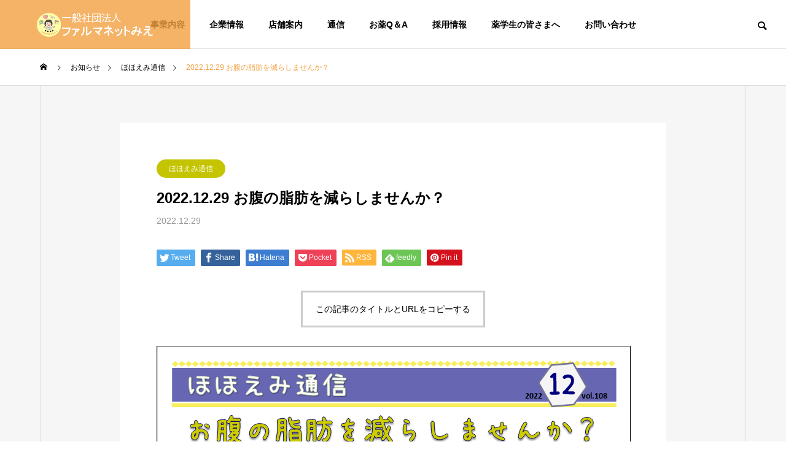

--- FILE ---
content_type: text/html; charset=UTF-8
request_url: https://pharmanet-mie.or.jp/news/2022-12-29-%E3%81%8A%E8%85%B9%E3%81%AE%E8%84%82%E8%82%AA%E3%82%92%E6%B8%9B%E3%82%89%E3%81%97%E3%81%BE%E3%81%9B%E3%82%93%E3%81%8B%EF%BC%9F/
body_size: 13109
content:
<!DOCTYPE html>
<html class="pc" lang="ja"
	prefix="og: https://ogp.me/ns#" >
<head>
<meta charset="UTF-8">
<!--[if IE]><meta http-equiv="X-UA-Compatible" content="IE=edge"><![endif]-->
<meta name="viewport" content="width=device-width">

<meta name="description" content="ほほえみ薬局　高茶屋薬局　白塚薬局　すこやか薬局　三重県津市・伊勢市の調剤薬局">
<link rel="pingback" href="https://pharmanet-mie.or.jp/xmlrpc.php">

		<!-- All in One SEO 4.1.5.3 -->
		<title>2022.12.29 お腹の脂肪を減らしませんか？ - 一般社団法人 ファルマネットみえ</title>
		<meta name="description" content="ほほえみ通信2022.12" />
		<meta name="robots" content="max-image-preview:large" />
		<link rel="canonical" href="https://pharmanet-mie.or.jp/news/2022-12-29-%e3%81%8a%e8%85%b9%e3%81%ae%e8%84%82%e8%82%aa%e3%82%92%e6%b8%9b%e3%82%89%e3%81%97%e3%81%be%e3%81%9b%e3%82%93%e3%81%8b%ef%bc%9f/" />
		<meta property="og:locale" content="ja_JP" />
		<meta property="og:site_name" content="一般社団法人　ファルマネットみえ - ほほえみ薬局　高茶屋薬局　白塚薬局　すこやか薬局　三重県津市・伊勢市の調剤薬局" />
		<meta property="og:type" content="article" />
		<meta property="og:title" content="2022.12.29 お腹の脂肪を減らしませんか？ - 一般社団法人 ファルマネットみえ" />
		<meta property="og:description" content="ほほえみ通信2022.12" />
		<meta property="og:url" content="https://pharmanet-mie.or.jp/news/2022-12-29-%e3%81%8a%e8%85%b9%e3%81%ae%e8%84%82%e8%82%aa%e3%82%92%e6%b8%9b%e3%82%89%e3%81%97%e3%81%be%e3%81%9b%e3%82%93%e3%81%8b%ef%bc%9f/" />
		<meta property="article:published_time" content="2022-12-29T02:03:50+00:00" />
		<meta property="article:modified_time" content="2023-01-20T02:06:42+00:00" />
		<meta name="twitter:card" content="summary" />
		<meta name="twitter:domain" content="pharmanet-mie.or.jp" />
		<meta name="twitter:title" content="2022.12.29 お腹の脂肪を減らしませんか？ - 一般社団法人 ファルマネットみえ" />
		<meta name="twitter:description" content="ほほえみ通信2022.12" />
		<script type="application/ld+json" class="aioseo-schema">
			{"@context":"https:\/\/schema.org","@graph":[{"@type":"WebSite","@id":"https:\/\/pharmanet-mie.or.jp\/#website","url":"https:\/\/pharmanet-mie.or.jp\/","name":"\u4e00\u822c\u793e\u56e3\u6cd5\u4eba\u3000\u30d5\u30a1\u30eb\u30de\u30cd\u30c3\u30c8\u307f\u3048","description":"\u307b\u307b\u3048\u307f\u85ac\u5c40\u3000\u9ad8\u8336\u5c4b\u85ac\u5c40\u3000\u767d\u585a\u85ac\u5c40\u3000\u3059\u3053\u3084\u304b\u85ac\u5c40\u3000\u4e09\u91cd\u770c\u6d25\u5e02\u30fb\u4f0a\u52e2\u5e02\u306e\u8abf\u5264\u85ac\u5c40","inLanguage":"ja","publisher":{"@id":"https:\/\/pharmanet-mie.or.jp\/#organization"}},{"@type":"Organization","@id":"https:\/\/pharmanet-mie.or.jp\/#organization","name":"\u4e00\u822c\u793e\u56e3\u6cd5\u4eba\u3000\u30d5\u30a1\u30eb\u30de\u30cd\u30c3\u30c8\u307f\u3048","url":"https:\/\/pharmanet-mie.or.jp\/"},{"@type":"BreadcrumbList","@id":"https:\/\/pharmanet-mie.or.jp\/news\/2022-12-29-%e3%81%8a%e8%85%b9%e3%81%ae%e8%84%82%e8%82%aa%e3%82%92%e6%b8%9b%e3%82%89%e3%81%97%e3%81%be%e3%81%9b%e3%82%93%e3%81%8b%ef%bc%9f\/#breadcrumblist","itemListElement":[{"@type":"ListItem","@id":"https:\/\/pharmanet-mie.or.jp\/#listItem","position":1,"item":{"@type":"WebPage","@id":"https:\/\/pharmanet-mie.or.jp\/","name":"\u30db\u30fc\u30e0","description":"\u307b\u307b\u3048\u307f\u85ac\u5c40 \u9ad8\u8336\u5c4b\u85ac\u5c40 \u767d\u585a\u85ac\u5c40 \u3059\u3053\u3084\u304b\u85ac\u5c40 \u4e09\u91cd\u770c\u6d25\u5e02\u30fb\u4f0a\u52e2\u5e02\u306e\u8abf\u5264\u85ac\u5c40","url":"https:\/\/pharmanet-mie.or.jp\/"},"nextItem":"https:\/\/pharmanet-mie.or.jp\/news\/2022-12-29-%e3%81%8a%e8%85%b9%e3%81%ae%e8%84%82%e8%82%aa%e3%82%92%e6%b8%9b%e3%82%89%e3%81%97%e3%81%be%e3%81%9b%e3%82%93%e3%81%8b%ef%bc%9f\/#listItem"},{"@type":"ListItem","@id":"https:\/\/pharmanet-mie.or.jp\/news\/2022-12-29-%e3%81%8a%e8%85%b9%e3%81%ae%e8%84%82%e8%82%aa%e3%82%92%e6%b8%9b%e3%82%89%e3%81%97%e3%81%be%e3%81%9b%e3%82%93%e3%81%8b%ef%bc%9f\/#listItem","position":2,"item":{"@type":"WebPage","@id":"https:\/\/pharmanet-mie.or.jp\/news\/2022-12-29-%e3%81%8a%e8%85%b9%e3%81%ae%e8%84%82%e8%82%aa%e3%82%92%e6%b8%9b%e3%82%89%e3%81%97%e3%81%be%e3%81%9b%e3%82%93%e3%81%8b%ef%bc%9f\/","name":"2022.12.29 \u304a\u8179\u306e\u8102\u80aa\u3092\u6e1b\u3089\u3057\u307e\u305b\u3093\u304b\uff1f","description":"\u307b\u307b\u3048\u307f\u901a\u4fe12022.12","url":"https:\/\/pharmanet-mie.or.jp\/news\/2022-12-29-%e3%81%8a%e8%85%b9%e3%81%ae%e8%84%82%e8%82%aa%e3%82%92%e6%b8%9b%e3%82%89%e3%81%97%e3%81%be%e3%81%9b%e3%82%93%e3%81%8b%ef%bc%9f\/"},"previousItem":"https:\/\/pharmanet-mie.or.jp\/#listItem"}]},{"@type":"Person","@id":"https:\/\/pharmanet-mie.or.jp\/author\/hohoemi9\/#author","url":"https:\/\/pharmanet-mie.or.jp\/author\/hohoemi9\/","name":"\u30d5\u30a1\u30eb\u30de\u30cd\u30c3\u30c8 \u307f\u3048","image":{"@type":"ImageObject","@id":"https:\/\/pharmanet-mie.or.jp\/news\/2022-12-29-%e3%81%8a%e8%85%b9%e3%81%ae%e8%84%82%e8%82%aa%e3%82%92%e6%b8%9b%e3%82%89%e3%81%97%e3%81%be%e3%81%9b%e3%82%93%e3%81%8b%ef%bc%9f\/#authorImage","url":"https:\/\/secure.gravatar.com\/avatar\/d55d210998950a037a0e18f32593c2963a1997be6662c8f68ef9ccedab9ae0aa?s=96&d=mm&r=g","width":96,"height":96,"caption":"\u30d5\u30a1\u30eb\u30de\u30cd\u30c3\u30c8 \u307f\u3048"}},{"@type":"WebPage","@id":"https:\/\/pharmanet-mie.or.jp\/news\/2022-12-29-%e3%81%8a%e8%85%b9%e3%81%ae%e8%84%82%e8%82%aa%e3%82%92%e6%b8%9b%e3%82%89%e3%81%97%e3%81%be%e3%81%9b%e3%82%93%e3%81%8b%ef%bc%9f\/#webpage","url":"https:\/\/pharmanet-mie.or.jp\/news\/2022-12-29-%e3%81%8a%e8%85%b9%e3%81%ae%e8%84%82%e8%82%aa%e3%82%92%e6%b8%9b%e3%82%89%e3%81%97%e3%81%be%e3%81%9b%e3%82%93%e3%81%8b%ef%bc%9f\/","name":"2022.12.29 \u304a\u8179\u306e\u8102\u80aa\u3092\u6e1b\u3089\u3057\u307e\u305b\u3093\u304b\uff1f - \u4e00\u822c\u793e\u56e3\u6cd5\u4eba \u30d5\u30a1\u30eb\u30de\u30cd\u30c3\u30c8\u307f\u3048","description":"\u307b\u307b\u3048\u307f\u901a\u4fe12022.12","inLanguage":"ja","isPartOf":{"@id":"https:\/\/pharmanet-mie.or.jp\/#website"},"breadcrumb":{"@id":"https:\/\/pharmanet-mie.or.jp\/news\/2022-12-29-%e3%81%8a%e8%85%b9%e3%81%ae%e8%84%82%e8%82%aa%e3%82%92%e6%b8%9b%e3%82%89%e3%81%97%e3%81%be%e3%81%9b%e3%82%93%e3%81%8b%ef%bc%9f\/#breadcrumblist"},"author":"https:\/\/pharmanet-mie.or.jp\/author\/hohoemi9\/#author","creator":"https:\/\/pharmanet-mie.or.jp\/author\/hohoemi9\/#author","datePublished":"2022-12-29T02:03:50+09:00","dateModified":"2023-01-20T02:06:42+09:00"}]}
		</script>
		<!-- All in One SEO -->

<link rel="alternate" type="application/rss+xml" title="一般社団法人　ファルマネットみえ &raquo; フィード" href="https://pharmanet-mie.or.jp/feed/" />
<link rel="alternate" type="application/rss+xml" title="一般社団法人　ファルマネットみえ &raquo; コメントフィード" href="https://pharmanet-mie.or.jp/comments/feed/" />
<link rel="alternate" title="oEmbed (JSON)" type="application/json+oembed" href="https://pharmanet-mie.or.jp/wp-json/oembed/1.0/embed?url=https%3A%2F%2Fpharmanet-mie.or.jp%2Fnews%2F2022-12-29-%25e3%2581%258a%25e8%2585%25b9%25e3%2581%25ae%25e8%2584%2582%25e8%2582%25aa%25e3%2582%2592%25e6%25b8%259b%25e3%2582%2589%25e3%2581%2597%25e3%2581%25be%25e3%2581%259b%25e3%2582%2593%25e3%2581%258b%25ef%25bc%259f%2F" />
<link rel="alternate" title="oEmbed (XML)" type="text/xml+oembed" href="https://pharmanet-mie.or.jp/wp-json/oembed/1.0/embed?url=https%3A%2F%2Fpharmanet-mie.or.jp%2Fnews%2F2022-12-29-%25e3%2581%258a%25e8%2585%25b9%25e3%2581%25ae%25e8%2584%2582%25e8%2582%25aa%25e3%2582%2592%25e6%25b8%259b%25e3%2582%2589%25e3%2581%2597%25e3%2581%25be%25e3%2581%259b%25e3%2582%2593%25e3%2581%258b%25ef%25bc%259f%2F&#038;format=xml" />
<style id='wp-img-auto-sizes-contain-inline-css' type='text/css'>
img:is([sizes=auto i],[sizes^="auto," i]){contain-intrinsic-size:3000px 1500px}
/*# sourceURL=wp-img-auto-sizes-contain-inline-css */
</style>
<link rel='stylesheet' id='style-css' href='https://pharmanet-mie.or.jp/wp-content/themes/solaris_tcd088/style.css?ver=1.1.4' type='text/css' media='all' />
<link rel='stylesheet' id='sb_instagram_styles-css' href='https://pharmanet-mie.or.jp/wp-content/plugins/instagram-feed/css/sbi-styles.min.css?ver=2.9.10' type='text/css' media='all' />
<style id='wp-block-library-inline-css' type='text/css'>
:root{--wp-block-synced-color:#7a00df;--wp-block-synced-color--rgb:122,0,223;--wp-bound-block-color:var(--wp-block-synced-color);--wp-editor-canvas-background:#ddd;--wp-admin-theme-color:#007cba;--wp-admin-theme-color--rgb:0,124,186;--wp-admin-theme-color-darker-10:#006ba1;--wp-admin-theme-color-darker-10--rgb:0,107,160.5;--wp-admin-theme-color-darker-20:#005a87;--wp-admin-theme-color-darker-20--rgb:0,90,135;--wp-admin-border-width-focus:2px}@media (min-resolution:192dpi){:root{--wp-admin-border-width-focus:1.5px}}.wp-element-button{cursor:pointer}:root .has-very-light-gray-background-color{background-color:#eee}:root .has-very-dark-gray-background-color{background-color:#313131}:root .has-very-light-gray-color{color:#eee}:root .has-very-dark-gray-color{color:#313131}:root .has-vivid-green-cyan-to-vivid-cyan-blue-gradient-background{background:linear-gradient(135deg,#00d084,#0693e3)}:root .has-purple-crush-gradient-background{background:linear-gradient(135deg,#34e2e4,#4721fb 50%,#ab1dfe)}:root .has-hazy-dawn-gradient-background{background:linear-gradient(135deg,#faaca8,#dad0ec)}:root .has-subdued-olive-gradient-background{background:linear-gradient(135deg,#fafae1,#67a671)}:root .has-atomic-cream-gradient-background{background:linear-gradient(135deg,#fdd79a,#004a59)}:root .has-nightshade-gradient-background{background:linear-gradient(135deg,#330968,#31cdcf)}:root .has-midnight-gradient-background{background:linear-gradient(135deg,#020381,#2874fc)}:root{--wp--preset--font-size--normal:16px;--wp--preset--font-size--huge:42px}.has-regular-font-size{font-size:1em}.has-larger-font-size{font-size:2.625em}.has-normal-font-size{font-size:var(--wp--preset--font-size--normal)}.has-huge-font-size{font-size:var(--wp--preset--font-size--huge)}.has-text-align-center{text-align:center}.has-text-align-left{text-align:left}.has-text-align-right{text-align:right}.has-fit-text{white-space:nowrap!important}#end-resizable-editor-section{display:none}.aligncenter{clear:both}.items-justified-left{justify-content:flex-start}.items-justified-center{justify-content:center}.items-justified-right{justify-content:flex-end}.items-justified-space-between{justify-content:space-between}.screen-reader-text{border:0;clip-path:inset(50%);height:1px;margin:-1px;overflow:hidden;padding:0;position:absolute;width:1px;word-wrap:normal!important}.screen-reader-text:focus{background-color:#ddd;clip-path:none;color:#444;display:block;font-size:1em;height:auto;left:5px;line-height:normal;padding:15px 23px 14px;text-decoration:none;top:5px;width:auto;z-index:100000}html :where(.has-border-color){border-style:solid}html :where([style*=border-top-color]){border-top-style:solid}html :where([style*=border-right-color]){border-right-style:solid}html :where([style*=border-bottom-color]){border-bottom-style:solid}html :where([style*=border-left-color]){border-left-style:solid}html :where([style*=border-width]){border-style:solid}html :where([style*=border-top-width]){border-top-style:solid}html :where([style*=border-right-width]){border-right-style:solid}html :where([style*=border-bottom-width]){border-bottom-style:solid}html :where([style*=border-left-width]){border-left-style:solid}html :where(img[class*=wp-image-]){height:auto;max-width:100%}:where(figure){margin:0 0 1em}html :where(.is-position-sticky){--wp-admin--admin-bar--position-offset:var(--wp-admin--admin-bar--height,0px)}@media screen and (max-width:600px){html :where(.is-position-sticky){--wp-admin--admin-bar--position-offset:0px}}
/*wp_block_styles_on_demand_placeholder:69773b24e4c56*/
/*# sourceURL=wp-block-library-inline-css */
</style>
<style id='classic-theme-styles-inline-css' type='text/css'>
/*! This file is auto-generated */
.wp-block-button__link{color:#fff;background-color:#32373c;border-radius:9999px;box-shadow:none;text-decoration:none;padding:calc(.667em + 2px) calc(1.333em + 2px);font-size:1.125em}.wp-block-file__button{background:#32373c;color:#fff;text-decoration:none}
/*# sourceURL=/wp-includes/css/classic-themes.min.css */
</style>
<link rel='stylesheet' id='contact-form-7-css' href='https://pharmanet-mie.or.jp/wp-content/plugins/contact-form-7/includes/css/styles.css?ver=5.5.3' type='text/css' media='all' />
<link rel='stylesheet' id='fancybox-css' href='https://pharmanet-mie.or.jp/wp-content/plugins/easy-fancybox/css/jquery.fancybox.min.css?ver=1.3.24' type='text/css' media='screen' />
<link rel='stylesheet' id='pdfemb_embed_pdf_css-css' href='https://pharmanet-mie.or.jp/wp-content/plugins/pdf-embedder/assets/css/pdfemb-embed-pdf.css?ver=4.6.4' type='text/css' media='all' />
<script type="text/javascript" src="https://pharmanet-mie.or.jp/wp-includes/js/jquery/jquery.min.js?ver=3.7.1" id="jquery-core-js"></script>
<script type="text/javascript" src="https://pharmanet-mie.or.jp/wp-includes/js/jquery/jquery-migrate.min.js?ver=3.4.1" id="jquery-migrate-js"></script>
<script type="text/javascript" id="pdfemb_embed_pdf_js-js-extra">
/* <![CDATA[ */
var pdfemb_trans = {"worker_src":"https://pharmanet-mie.or.jp/wp-content/plugins/pdf-embedder/js/pdfjs/pdf.worker.min.js","cmap_url":"https://pharmanet-mie.or.jp/wp-content/plugins/pdf-embedder/js/pdfjs/cmaps/","poweredby":"off","objectL10n":{"loading":"\u8aad\u307f\u8fbc\u307f\u4e2d\u2026","page":"\u30da\u30fc\u30b8","zoom":"\u30ba\u30fc\u30e0","prev":"\u524d\u306e\u30da\u30fc\u30b8","next":"\u6b21\u306e\u30da\u30fc\u30b8","zoomin":"\u62e1\u5927","secure":"\u5b89\u5168\u3067\u3059","zoomout":"\u7e2e\u5c0f","download":"PDF \u3092\u30c0\u30a6\u30f3\u30ed\u30fc\u30c9","fullscreen":"\u5168\u753b\u9762","domainerror":"\u30a8\u30e9\u30fc: PDF \u30d5\u30a1\u30a4\u30eb\u3078\u306e URL \u306f\u3001\u73fe\u5728\u306e\u30a6\u30a7\u30d6\u30da\u30fc\u30b8\u3068\u540c\u3058\u30c9\u30e1\u30a4\u30f3\u306b\u3042\u308b\u5fc5\u8981\u304c\u3042\u308a\u307e\u3059\u3002","clickhereinfo":"\u8a73\u7d30\u306f\u3053\u3061\u3089","widthheightinvalid":"PDF \u30da\u30fc\u30b8\u306e\u5e45\u307e\u305f\u306f\u9ad8\u3055\u306f\u3001\u6709\u52b9\u3067\u306f\u3042\u308a\u307e\u305b\u3093","viewinfullscreen":"\u5168\u753b\u9762\u8868\u793a"}};
//# sourceURL=pdfemb_embed_pdf_js-js-extra
/* ]]> */
</script>
<script type="text/javascript" src="https://pharmanet-mie.or.jp/wp-content/plugins/pdf-embedder/assets/js/min/all-pdfemb-min.js?ver=6.9" id="pdfemb_embed_pdf_js-js"></script>
<script type="text/javascript" src="https://pharmanet-mie.or.jp/wp-content/plugins/pdf-embedder/assets/js/pdfjs/pdf.min.js?ver=4.6.4" id="pdfemb_pdf_js-js"></script>
<link rel="https://api.w.org/" href="https://pharmanet-mie.or.jp/wp-json/" /><link rel='shortlink' href='https://pharmanet-mie.or.jp/?p=482' />

<link rel="stylesheet" href="https://pharmanet-mie.or.jp/wp-content/themes/solaris_tcd088/css/design-plus.css?ver=1.1.4">
<link rel="stylesheet" href="https://pharmanet-mie.or.jp/wp-content/themes/solaris_tcd088/css/sns-botton.css?ver=1.1.4">
<link rel="stylesheet" media="screen and (max-width:1201px)" href="https://pharmanet-mie.or.jp/wp-content/themes/solaris_tcd088/css/responsive.css?ver=1.1.4">
<link rel="stylesheet" media="screen and (max-width:1201px)" href="https://pharmanet-mie.or.jp/wp-content/themes/solaris_tcd088/css/footer-bar.css?ver=1.1.4">

<script src="https://pharmanet-mie.or.jp/wp-content/themes/solaris_tcd088/js/jquery.easing.1.4.js?ver=1.1.4"></script>
<script src="https://pharmanet-mie.or.jp/wp-content/themes/solaris_tcd088/js/jscript.js?ver=1.1.4"></script>
<script src="https://pharmanet-mie.or.jp/wp-content/themes/solaris_tcd088/js/jquery.cookie.min.js?ver=1.1.4"></script>
<script src="https://pharmanet-mie.or.jp/wp-content/themes/solaris_tcd088/js/comment.js?ver=1.1.4"></script>
<script src="https://pharmanet-mie.or.jp/wp-content/themes/solaris_tcd088/js/parallax.js?ver=1.1.4"></script>

<link rel="stylesheet" href="https://pharmanet-mie.or.jp/wp-content/themes/solaris_tcd088/js/simplebar.css?ver=1.1.4">
<script src="https://pharmanet-mie.or.jp/wp-content/themes/solaris_tcd088/js/simplebar.min.js?ver=1.1.4"></script>


<script src="https://pharmanet-mie.or.jp/wp-content/themes/solaris_tcd088/js/header_fix.js?ver=1.1.4"></script>


<style type="text/css">
body { font-size:16px; }
.common_headline { font-size:36px !important; }
@media screen and (max-width:750px) {
  body { font-size:14px; }
  .common_headline { font-size:20px !important; }
}
body, input, textarea { font-family: Arial, "Hiragino Sans", "ヒラギノ角ゴ ProN", "Hiragino Kaku Gothic ProN", "游ゴシック", YuGothic, "メイリオ", Meiryo, sans-serif; }

.rich_font, .p-vertical { font-family: Arial, "Hiragino Sans", "ヒラギノ角ゴ ProN", "Hiragino Kaku Gothic ProN", "游ゴシック", YuGothic, "メイリオ", Meiryo, sans-serif; font-weight:600; }

.rich_font_type1 { font-family: Arial, "ヒラギノ角ゴ ProN W3", "Hiragino Kaku Gothic ProN", "メイリオ", Meiryo, sans-serif; font-weight:600; }
.rich_font_type2 { font-family: Arial, "Hiragino Sans", "ヒラギノ角ゴ ProN", "Hiragino Kaku Gothic ProN", "游ゴシック", YuGothic, "メイリオ", Meiryo, sans-serif; font-weight:600; }
.rich_font_type3 { font-family: "Times New Roman" , "游明朝" , "Yu Mincho" , "游明朝体" , "YuMincho" , "ヒラギノ明朝 Pro W3" , "Hiragino Mincho Pro" , "HiraMinProN-W3" , "HGS明朝E" , "ＭＳ Ｐ明朝" , "MS PMincho" , serif; font-weight:600; }

.square_headline .headline { font-size:24px; }
.square_headline .sub_headline { font-size:14px; }
@media screen and (max-width:750px) {
  .square_headline .headline { font-size:18px; }
  .square_headline .sub_headline { font-size:12px; }
}

.pc body.use_header_fix #header:after { background:rgba(255,255,255,1); }
.pc body.use_header_fix #header:hover:after { background:rgba(255,255,255,1); }
#header_logo a { background:rgba(242,161,65,0.8); }
#header_logo .logo_text { color:#ffffff !important; font-size:32px; }
#footer_logo .logo_text { font-size:32px; }
@media screen and (max-width:1201px) {
  #header_logo .logo_text { font-size:24px; }
  #footer_logo .logo_text { font-size:24px; }
}
#global_menu > ul > li > a:hover, body.single #global_menu > ul > li.current-menu-item > a, body.single #global_menu > ul > li.active > a,
  #header.active #global_menu > ul > li.current-menu-item > a, #header.active #global_menu > ul > li.active > a, body.hide_header_image #global_menu > ul > li.current-menu-item > a, body.no_index_header_content #global_menu > ul > li.current-menu-item > a
    { color:#f2a141 !important; }
#global_menu ul ul a { color:#ffffff; background:#f2a141; }
#global_menu ul ul a:hover { color:#ffffff; background:#fff7bd; }
#global_menu ul ul li.menu-item-has-children > a:before { color:#ffffff; }
.mobile #header:after { background:rgba(255,255,255,1); }
.mobile #header:hover:after { background:rgba(255,255,255,1); }
.mobile body.home.no_index_header_content #header { background:rgba(255,255,255,1); }
#drawer_menu { color:#ffffff; background:#000000; }
#drawer_menu a { color:#ffffff; }
#drawer_menu a:hover { color:#fff7bd; }
#mobile_menu a { color:#ffffff; border-color:#444444; }
#mobile_menu li li a { background:#333333; }
#mobile_menu a:hover, #drawer_menu .close_button:hover, #mobile_menu .child_menu_button:hover { color:#ffffff; background:#444444; }
#mobile_menu .child_menu_button .icon:before, #mobile_menu .child_menu_button:hover .icon:before { color:#ffffff; }
.megamenu .headline_area h3 .headline { font-size:24px; }
.megamenu_b .service_item_list .item a:after { background:rgba(0,0,0,0.5); }
#footer_banner a { color:#ffffff !important; }
#footer_banner .title { font-size:24px; }
#footer_banner .sub_title { font-size:14px; }
@media screen and (max-width:750px) {
  #footer_banner .title { font-size:18px; }
  #footer_banner .sub_title { font-size:12px; }
}
.author_profile .avatar_area img, .animate_image img, .animate_background .image {
  width:100%; height:auto;
  -webkit-transition: transform  0.5s ease;
  transition: transform  0.5s ease;
}
.author_profile a.avatar:hover img, .animate_image:hover img, .animate_background:hover .image {
  -webkit-transform: scale(1.2);
  transform: scale(1.2);
}


a { color:#000; }

#footer_menu .footer_menu li:first-of-type a, #return_top2 a:hover:before, #bread_crumb, #bread_crumb li.last, .tcd_banner_widget .headline, .post_slider_widget .slick-arrow:hover:before,
  #post_title2 .title, #service_banner .main_title, .megamenu .headline_area h3 .headline, .news_category_list li.active a, .news_category_sort_button li.active a, .sns_button_list.color_type2 li.contact a:before,
    .tab_content_top .tab .item.active, .cb_tab_content .tab_content_bottom .title, .cb_headline .headline, .faq_list .question.active, .faq_list .question:hover, .author_profile .author_link li.contact a:before, .author_profile .author_link li.user_url a:before
      { color:#f2a141; }

.square_headline, .page_navi span.current, #post_pagination p, #comment_tab li.active a, .news_category_list li.active a:before, .news_category_sort_button li.active a:before, #index_news_ticker .category,
  .tab_content_bottom .slick-dots button:hover::before, .tab_content_bottom .slick-dots .slick-active button::before,
    .faq_list .question.active:before, .faq_list .question:hover:before, .faq_list .question:hover:after, #return_top a
      { background:#f2a141; }

.page_navi span.current, #post_pagination p, .design_headline2 span, #post_title2 .title
  { border-color:#f2a141; }

.category_list_widget li.current-menu-item a, .category_list_widget li.current-menu-parent a { background:rgba(242,161,65,0.5); border-color:#fff; color:#fff; }

a:hover, #footer_top a:hover, #footer_social_link li a:hover:before, #footer_menu .footer_menu li:first-of-type a:hover, #next_prev_post a:hover, #bread_crumb li a:hover, #bread_crumb li.home a:hover:before,
  .single_copy_title_url_btn:hover, .tcdw_search_box_widget .search_area .search_button:hover:before, .widget_tab_post_list_button div:hover,
    #single_author_title_area .author_link li a:hover:before, .author_profile a:hover, #post_meta_bottom a:hover, .cardlink_title a:hover,
      .comment a:hover, .comment_form_wrapper a:hover, #searchform .submit_button:hover:before, .p-dropdown__title:hover:after
        { color:#fff7bd; }

.page_navi a:hover, #post_pagination a:hover, #p_readmore .button:hover, .c-pw__btn:hover, #comment_tab li a:hover, #submit_comment:hover, #cancel_comment_reply a:hover,
  #wp-calendar #prev a:hover, #wp-calendar #next a:hover, #wp-calendar td a:hover, #comment_tab li a:hover, #index_news_ticker .category:hover, #return_top a:hover
    { background-color:#fff7bd; }

.page_navi a:hover, #post_pagination a:hover, #comment_textarea textarea:focus, .c-pw__box-input:focus
  { border-color:#fff7bd; }

.post_content a, .custom-html-widget a { color:#000000; }
.post_content a:hover, .custom-html-widget a:hover { color:#fff7bd; }

.design_button.type1 a { color:#ffffff !important; background:#f2a141; }
.design_button.type1 a:hover { color:#ffffff !important; background:#fff7bd; }
.cat_id1 { background-color:#f2a141; }
.cat_id1:hover { background-color:#fff7bd; }
.cat_id2 { background-color:#f2a141; }
.cat_id2:hover { background-color:#fff7bd; }
.cat_id3 { background-color:#f2a141; }
.cat_id3:hover { background-color:#fff7bd; }
.cat_id4 { background-color:#f2a141; }
.cat_id4:hover { background-color:#fff7bd; }
.cat_id5 { background-color:#f2a141; }
.cat_id5:hover { background-color:#fff7bd; }
.news_cat_id18 { background-color:#c4c400; }
.news_cat_id18:hover { background-color:#929200; }
.news_cat_id19 { background-color:#c4c400; }
.news_cat_id19:hover { background-color:#929200; }
.news_cat_id20 { background-color:#c4c400; }
.news_cat_id20:hover { background-color:#929200; }
.styled_h2 {
  font-size:26px !important; text-align:left; color:#ffffff; background:#000000;  border-top:0px solid #dddddd;
  border-bottom:0px solid #dddddd;
  border-left:0px solid #dddddd;
  border-right:0px solid #dddddd;
  padding:15px 15px 15px 15px !important;
  margin:0px 0px 30px !important;
}
.styled_h3 {
  font-size:22px !important; text-align:left; color:#000000;   border-top:0px solid #dddddd;
  border-bottom:0px solid #dddddd;
  border-left:2px solid #000000;
  border-right:0px solid #dddddd;
  padding:6px 0px 6px 16px !important;
  margin:0px 0px 30px !important;
}
.styled_h4 {
  font-size:18px !important; text-align:left; color:#000000;   border-top:0px solid #dddddd;
  border-bottom:1px solid #dddddd;
  border-left:0px solid #dddddd;
  border-right:0px solid #dddddd;
  padding:3px 0px 3px 20px !important;
  margin:0px 0px 30px !important;
}
.styled_h5 {
  font-size:14px !important; text-align:left; color:#000000;   border-top:0px solid #dddddd;
  border-bottom:1px solid #dddddd;
  border-left:0px solid #dddddd;
  border-right:0px solid #dddddd;
  padding:3px 0px 3px 24px !important;
  margin:0px 0px 30px !important;
}
.q_custom_button1 {
  color:#ffffff !important;
  border-color:rgba(83,83,83,1);
}
.q_custom_button1.animation_type1 { background:#535353; }
.q_custom_button1:hover, .q_custom_button1:focus {
  color:#ffffff !important;
  border-color:rgba(125,125,125,1);
}
.q_custom_button1.animation_type1:hover { background:#7d7d7d; }
.q_custom_button1:before { background:#7d7d7d; }
.q_custom_button2 {
  color:#ffffff !important;
  border-color:rgba(83,83,83,1);
}
.q_custom_button2.animation_type1 { background:#535353; }
.q_custom_button2:hover, .q_custom_button2:focus {
  color:#ffffff !important;
  border-color:rgba(125,125,125,1);
}
.q_custom_button2.animation_type1:hover { background:#7d7d7d; }
.q_custom_button2:before { background:#7d7d7d; }
.speech_balloon_left1 .speach_balloon_text { background-color: #ffdfdf; border-color: #ffdfdf; color: #000000 }
.speech_balloon_left1 .speach_balloon_text::before { border-right-color: #ffdfdf }
.speech_balloon_left1 .speach_balloon_text::after { border-right-color: #ffdfdf }
.speech_balloon_left2 .speach_balloon_text { background-color: #ffffff; border-color: #ff5353; color: #000000 }
.speech_balloon_left2 .speach_balloon_text::before { border-right-color: #ff5353 }
.speech_balloon_left2 .speach_balloon_text::after { border-right-color: #ffffff }
.speech_balloon_right1 .speach_balloon_text { background-color: #ccf4ff; border-color: #ccf4ff; color: #000000 }
.speech_balloon_right1 .speach_balloon_text::before { border-left-color: #ccf4ff }
.speech_balloon_right1 .speach_balloon_text::after { border-left-color: #ccf4ff }
.speech_balloon_right2 .speach_balloon_text { background-color: #ffffff; border-color: #0789b5; color: #000000 }
.speech_balloon_right2 .speach_balloon_text::before { border-left-color: #0789b5 }
.speech_balloon_right2 .speach_balloon_text::after { border-left-color: #ffffff }
.qt_google_map .pb_googlemap_custom-overlay-inner { background:#f2a141; color:#ffffff; }
.qt_google_map .pb_googlemap_custom-overlay-inner::after { border-color:#f2a141 transparent transparent transparent; }
</style>

<style id="current-page-style" type="text/css">
#post_title .title { font-size:24px; }
#recent_news .headline { font-size:24px; }
.news_list .title { font-size:16px; }
@media screen and (max-width:750px) {
  #post_title .title { font-size:18px; }
  #recent_news .headline { font-size:18px; }
  .news_list .title { font-size:14px; }
}
</style>

<script type="text/javascript">
jQuery(document).ready(function($){

  if( $('.megamenu_a .slider').length ){
    $('.megamenu_a .slider').slick({
      infinite: true,
      dots: false,
      arrows: false,
      slidesToShow: 3,
      slidesToScroll: 1,
      swipeToSlide: true,
      touchThreshold: 20,
      adaptiveHeight: false,
      pauseOnHover: true,
      autoplay: true,
      fade: false,
      easing: 'easeOutExpo',
      speed: 700,
      autoplaySpeed: 5000
    });
    $('.megamenu_a .prev_item').on('click', function() {
      $(this).closest('.megamenu_a').find('.slider').slick('slickPrev');
    });
    $('.megamenu_a .next_item').on('click', function() {
      $(this).closest('.megamenu_a').find('.slider').slick('slickNext');
    });
  };

  if( $('.megamenu_b .service_list_area').length ){
    $(".megamenu_b .service_item_list .item").hover(function(){
      $(this).siblings().removeClass('active');
      $(this).addClass('active');
      service_id = $(this).data('service-id');
      $(this).closest('.service_list_area').find('.service_image_list .image').removeClass('active');
      $('#' + service_id).addClass('active');
    }, function(){
      $(this).removeClass('active');
    });
  };

});
</script>

<link rel="icon" href="https://pharmanet-mie.or.jp/wp-content/uploads/2022/01/cropped-favicon-32x32.png" sizes="32x32" />
<link rel="icon" href="https://pharmanet-mie.or.jp/wp-content/uploads/2022/01/cropped-favicon-192x192.png" sizes="192x192" />
<link rel="apple-touch-icon" href="https://pharmanet-mie.or.jp/wp-content/uploads/2022/01/cropped-favicon-180x180.png" />
<meta name="msapplication-TileImage" content="https://pharmanet-mie.or.jp/wp-content/uploads/2022/01/cropped-favicon-270x270.png" />
</head>
<body id="body" class="wp-singular news-template-default single single-news postid-482 wp-theme-solaris_tcd088 use_header_fix use_mobile_header_fix one_project_category">


 
 
 <header id="header">
    <div id="header_logo">
   <p class="logo">
 <a href="https://pharmanet-mie.or.jp/" title="一般社団法人　ファルマネットみえ">
    <img class="logo_image pc" src="https://pharmanet-mie.or.jp/wp-content/uploads/2022/01/logo006.png?1769421604" alt="一般社団法人　ファルマネットみえ" title="一般社団法人　ファルマネットみえ" width="190" height="39" />
  <img class="logo_image mobile" src="https://pharmanet-mie.or.jp/wp-content/uploads/2022/01/logo007.png?1769421604" alt="一般社団法人　ファルマネットみえ" title="一般社団法人　ファルマネットみえ" width="95" height="20" />   </a>
</p>

  </div>
    <div id="header_search">
   <div id="header_search_button"></div>
   <form role="search" method="get" id="header_searchform" action="https://pharmanet-mie.or.jp">
    <div class="input_area"><input type="text" value="" id="header_search_input" name="s" autocomplete="off"></div>
    <div class="button"><label for="header_search_button"></label><input type="submit" id="header_search_button" value=""></div>
   </form>
  </div>
      <a id="global_menu_button" href="#"><span></span><span></span><span></span></a>
  <nav id="global_menu">
   <ul id="menu-%e3%82%b5%e3%83%b3%e3%83%97%e3%83%ab%e3%83%a1%e3%83%8b%e3%83%a5%e3%83%bc" class="menu"><li id="menu-item-61" class="menu-item menu-item-type-custom menu-item-object-custom menu-item-has-children menu-item-61 "><a href="https://pharmanet-mie.or.jp/project/">事業内容</a>
<ul class="sub-menu">
	<li id="menu-item-57" class="menu-item menu-item-type-post_type menu-item-object-project menu-item-57 "><a href="https://pharmanet-mie.or.jp/project/content01/">保険調剤薬局</a></li>
	<li id="menu-item-58" class="menu-item menu-item-type-post_type menu-item-object-project menu-item-58 "><a href="https://pharmanet-mie.or.jp/project/content02/">医薬品等販売</a></li>
	<li id="menu-item-59" class="menu-item menu-item-type-post_type menu-item-object-project menu-item-59 "><a href="https://pharmanet-mie.or.jp/project/content03/">在宅訪問</a></li>
	<li id="menu-item-60" class="menu-item menu-item-type-post_type menu-item-object-project menu-item-60 "><a href="https://pharmanet-mie.or.jp/project/content04/">健康サポート</a></li>
</ul>
</li>
<li id="menu-item-73" class="menu-item menu-item-type-custom menu-item-object-custom menu-item-has-children menu-item-73 "><a href="https://pharmanet-mie.or.jp/company/">企業情報</a>
<ul class="sub-menu">
	<li id="menu-item-70" class="menu-item menu-item-type-post_type menu-item-object-company menu-item-70 "><a href="https://pharmanet-mie.or.jp/company/company01/">会社概要</a></li>
	<li id="menu-item-71" class="menu-item menu-item-type-post_type menu-item-object-company menu-item-71 "><a href="https://pharmanet-mie.or.jp/company/company02/">会社理念</a></li>
	<li id="menu-item-72" class="menu-item menu-item-type-post_type menu-item-object-company menu-item-72 "><a href="https://pharmanet-mie.or.jp/company/company03/">代表挨拶</a></li>
</ul>
</li>
<li id="menu-item-94" class="menu-item menu-item-type-custom menu-item-object-custom menu-item-has-children menu-item-94 "><a href="https://pharmanet-mie.or.jp/service/">店舗案内</a>
<ul class="sub-menu">
	<li id="menu-item-95" class="menu-item menu-item-type-post_type menu-item-object-service menu-item-95 "><a href="https://pharmanet-mie.or.jp/service/hohoemi/">ほほえみ薬局</a></li>
	<li id="menu-item-96" class="menu-item menu-item-type-post_type menu-item-object-service menu-item-96 "><a href="https://pharmanet-mie.or.jp/service/takajaya/">高茶屋薬局</a></li>
	<li id="menu-item-97" class="menu-item menu-item-type-post_type menu-item-object-service menu-item-97 "><a href="https://pharmanet-mie.or.jp/service/shiratsuka/">白塚薬局</a></li>
	<li id="menu-item-98" class="menu-item menu-item-type-post_type menu-item-object-service menu-item-98 "><a href="https://pharmanet-mie.or.jp/service/sukoyaka/">すこやか薬局</a></li>
</ul>
</li>
<li id="menu-item-359" class="menu-item menu-item-type-custom menu-item-object-custom menu-item-has-children menu-item-359 "><a href="https://pharmanet-mie.or.jp/news_category/%e3%81%bb%e3%81%bb%e3%81%88%e3%81%bf%e9%80%9a%e4%bf%a1/">通信</a>
<ul class="sub-menu">
	<li id="menu-item-360" class="menu-item menu-item-type-custom menu-item-object-custom menu-item-360 "><a href="https://pharmanet-mie.or.jp/news_category/%e3%81%bb%e3%81%bb%e3%81%88%e3%81%bf%e9%80%9a%e4%bf%a1/">ほほえみ通信</a></li>
	<li id="menu-item-361" class="menu-item menu-item-type-custom menu-item-object-custom menu-item-361 "><a href="https://pharmanet-mie.or.jp/news_category/%e5%be%85%e5%90%88%e5%ae%a4%e3%81%a0%e3%82%88%e3%82%8a/">待合室だより</a></li>
</ul>
</li>
<li id="menu-item-144" class="menu-item menu-item-type-post_type menu-item-object-page menu-item-144 "><a href="https://pharmanet-mie.or.jp/faq/">お薬Q＆A</a></li>
<li id="menu-item-115" class="menu-item menu-item-type-post_type menu-item-object-page menu-item-115 "><a href="https://pharmanet-mie.or.jp/recruit/">採用情報</a></li>
<li id="menu-item-121" class="menu-item menu-item-type-post_type menu-item-object-page menu-item-121 "><a href="https://pharmanet-mie.or.jp/students/">薬学生の皆さまへ</a></li>
<li id="menu-item-104" class="menu-item menu-item-type-post_type menu-item-object-page menu-item-104 "><a href="https://pharmanet-mie.or.jp/contact/">お問い合わせ</a></li>
</ul>  </nav>
     </header>

 
<div id="container" >

 
<div id="bread_crumb">
 <ul class="clearfix" itemscope itemtype="http://schema.org/BreadcrumbList">
  <li itemprop="itemListElement" itemscope itemtype="http://schema.org/ListItem" class="home"><a itemprop="item" href="https://pharmanet-mie.or.jp/"><span itemprop="name">ホーム</span></a><meta itemprop="position" content="1"></li>
 <li itemprop="itemListElement" itemscope itemtype="http://schema.org/ListItem"><a itemprop="item" href="https://pharmanet-mie.or.jp/news/"><span itemprop="name">お知らせ</span></a><meta itemprop="position" content="2"></li>
  <li itemprop="itemListElement" itemscope itemtype="http://schema.org/ListItem"><a itemprop="item" href="https://pharmanet-mie.or.jp/news_category/%e3%81%bb%e3%81%bb%e3%81%88%e3%81%bf%e9%80%9a%e4%bf%a1/"><span itemprop="name">ほほえみ通信</span></a><meta itemprop="position" content="3"></li>
  <li class="last" itemprop="itemListElement" itemscope itemtype="http://schema.org/ListItem"><span itemprop="name">2022.12.29 お腹の脂肪を減らしませんか？</span><meta itemprop="position" content="4"></li>
  </ul>
</div>

<div id="single_news">
 <div id="single_news_inner">

  
  <article id="article">

   
   <div id="post_title">
        <a class="category news_cat_id18" href="https://pharmanet-mie.or.jp/news_category/%e3%81%bb%e3%81%bb%e3%81%88%e3%81%bf%e9%80%9a%e4%bf%a1/">ほほえみ通信</a>
        <h1 class="title rich_font entry-title">2022.12.29 お腹の脂肪を減らしませんか？</h1>
    <ul class="meta_top clearfix">
     <li class="date"><time class="entry-date published" datetime="2023-01-20T11:06:42+09:00">2022.12.29</time></li>
         </ul>
   </div>

   
      <div class="single_share clearfix" id="single_share_top">
    <div class="share-type1 share-top">
 
	<div class="sns mt10">
		<ul class="type1 clearfix">
			<li class="twitter">
				<a href="http://twitter.com/share?text=2022.12.29+%E3%81%8A%E8%85%B9%E3%81%AE%E8%84%82%E8%82%AA%E3%82%92%E6%B8%9B%E3%82%89%E3%81%97%E3%81%BE%E3%81%9B%E3%82%93%E3%81%8B%EF%BC%9F&url=https%3A%2F%2Fpharmanet-mie.or.jp%2Fnews%2F2022-12-29-%25e3%2581%258a%25e8%2585%25b9%25e3%2581%25ae%25e8%2584%2582%25e8%2582%25aa%25e3%2582%2592%25e6%25b8%259b%25e3%2582%2589%25e3%2581%2597%25e3%2581%25be%25e3%2581%259b%25e3%2582%2593%25e3%2581%258b%25ef%25bc%259f%2F&via=&tw_p=tweetbutton&related=" onclick="javascript:window.open(this.href, '', 'menubar=no,toolbar=no,resizable=yes,scrollbars=yes,height=400,width=600');return false;"><i class="icon-twitter"></i><span class="ttl">Tweet</span><span class="share-count"></span></a>
			</li>
			<li class="facebook">
				<a href="//www.facebook.com/sharer/sharer.php?u=https://pharmanet-mie.or.jp/news/2022-12-29-%e3%81%8a%e8%85%b9%e3%81%ae%e8%84%82%e8%82%aa%e3%82%92%e6%b8%9b%e3%82%89%e3%81%97%e3%81%be%e3%81%9b%e3%82%93%e3%81%8b%ef%bc%9f/&amp;t=2022.12.29+%E3%81%8A%E8%85%B9%E3%81%AE%E8%84%82%E8%82%AA%E3%82%92%E6%B8%9B%E3%82%89%E3%81%97%E3%81%BE%E3%81%9B%E3%82%93%E3%81%8B%EF%BC%9F" class="facebook-btn-icon-link" target="blank" rel="nofollow"><i class="icon-facebook"></i><span class="ttl">Share</span><span class="share-count"></span></a>
			</li>
			<li class="hatebu">
				<a href="http://b.hatena.ne.jp/add?mode=confirm&url=https%3A%2F%2Fpharmanet-mie.or.jp%2Fnews%2F2022-12-29-%25e3%2581%258a%25e8%2585%25b9%25e3%2581%25ae%25e8%2584%2582%25e8%2582%25aa%25e3%2582%2592%25e6%25b8%259b%25e3%2582%2589%25e3%2581%2597%25e3%2581%25be%25e3%2581%259b%25e3%2582%2593%25e3%2581%258b%25ef%25bc%259f%2F" onclick="javascript:window.open(this.href, '', 'menubar=no,toolbar=no,resizable=yes,scrollbars=yes,height=400,width=510');return false;" ><i class="icon-hatebu"></i><span class="ttl">Hatena</span><span class="share-count"></span></a>
			</li>
			<li class="pocket">
				<a href="http://getpocket.com/edit?url=https%3A%2F%2Fpharmanet-mie.or.jp%2Fnews%2F2022-12-29-%25e3%2581%258a%25e8%2585%25b9%25e3%2581%25ae%25e8%2584%2582%25e8%2582%25aa%25e3%2582%2592%25e6%25b8%259b%25e3%2582%2589%25e3%2581%2597%25e3%2581%25be%25e3%2581%259b%25e3%2582%2593%25e3%2581%258b%25ef%25bc%259f%2F&title=2022.12.29+%E3%81%8A%E8%85%B9%E3%81%AE%E8%84%82%E8%82%AA%E3%82%92%E6%B8%9B%E3%82%89%E3%81%97%E3%81%BE%E3%81%9B%E3%82%93%E3%81%8B%EF%BC%9F" target="blank"><i class="icon-pocket"></i><span class="ttl">Pocket</span><span class="share-count"></span></a>
			</li>
			<li class="rss">
				<a href="https://pharmanet-mie.or.jp/feed/" target="blank"><i class="icon-rss"></i><span class="ttl">RSS</span></a>
			</li>
			<li class="feedly">
				<a href="http://feedly.com/index.html#subscription/feed/https://pharmanet-mie.or.jp/feed/" target="blank"><i class="icon-feedly"></i><span class="ttl">feedly</span><span class="share-count"></span></a>
			</li>
			<li class="pinterest">
				<a rel="nofollow" target="_blank" href="https://www.pinterest.com/pin/create/button/?url=https%3A%2F%2Fpharmanet-mie.or.jp%2Fnews%2F2022-12-29-%25e3%2581%258a%25e8%2585%25b9%25e3%2581%25ae%25e8%2584%2582%25e8%2582%25aa%25e3%2582%2592%25e6%25b8%259b%25e3%2582%2589%25e3%2581%2597%25e3%2581%25be%25e3%2581%259b%25e3%2582%2593%25e3%2581%258b%25ef%25bc%259f%2F&media=https://pharmanet-mie.or.jp/wp-content/themes/solaris_tcd088/img/common/no_image2.gif&description=2022.12.29+%E3%81%8A%E8%85%B9%E3%81%AE%E8%84%82%E8%82%AA%E3%82%92%E6%B8%9B%E3%82%89%E3%81%97%E3%81%BE%E3%81%9B%E3%82%93%E3%81%8B%EF%BC%9F"><i class="icon-pinterest"></i><span class="ttl">Pin&nbsp;it</span></a>
			</li>
		</ul>
	</div>
</div>
   </div>
   
      <div class="single_copy_title_url" id="single_copy_title_url_top">
    <button class="single_copy_title_url_btn" data-clipboard-text="2022.12.29 お腹の脂肪を減らしませんか？ https://pharmanet-mie.or.jp/news/2022-12-29-%e3%81%8a%e8%85%b9%e3%81%ae%e8%84%82%e8%82%aa%e3%82%92%e6%b8%9b%e3%82%89%e3%81%97%e3%81%be%e3%81%9b%e3%82%93%e3%81%8b%ef%bc%9f/" data-clipboard-copied="記事のタイトルとURLをコピーしました">この記事のタイトルとURLをコピーする</button>
   </div>
   
   
   
      <div class="post_content clearfix">
    <a href="https://pharmanet-mie.or.jp/wp-content/uploads/2023/01/4329390832ed375bdc2024491746a6fc.pdf" class="pdfemb-viewer" style="" data-width="max" data-height="max"  data-toolbar="bottom" data-toolbar-fixed="off">ほほえみ通信2022.12<br/></a>
   </div>

      <div class="single_share clearfix" id="single_share_bottom">
    <div class="share-type1 share-btm">
 
	<div class="sns mt10 mb45">
		<ul class="type1 clearfix">
			<li class="twitter">
				<a href="http://twitter.com/share?text=2022.12.29+%E3%81%8A%E8%85%B9%E3%81%AE%E8%84%82%E8%82%AA%E3%82%92%E6%B8%9B%E3%82%89%E3%81%97%E3%81%BE%E3%81%9B%E3%82%93%E3%81%8B%EF%BC%9F&url=https%3A%2F%2Fpharmanet-mie.or.jp%2Fnews%2F2022-12-29-%25e3%2581%258a%25e8%2585%25b9%25e3%2581%25ae%25e8%2584%2582%25e8%2582%25aa%25e3%2582%2592%25e6%25b8%259b%25e3%2582%2589%25e3%2581%2597%25e3%2581%25be%25e3%2581%259b%25e3%2582%2593%25e3%2581%258b%25ef%25bc%259f%2F&via=&tw_p=tweetbutton&related=" onclick="javascript:window.open(this.href, '', 'menubar=no,toolbar=no,resizable=yes,scrollbars=yes,height=400,width=600');return false;"><i class="icon-twitter"></i><span class="ttl">Tweet</span><span class="share-count"></span></a>
			</li>
			<li class="facebook">
				<a href="//www.facebook.com/sharer/sharer.php?u=https://pharmanet-mie.or.jp/news/2022-12-29-%e3%81%8a%e8%85%b9%e3%81%ae%e8%84%82%e8%82%aa%e3%82%92%e6%b8%9b%e3%82%89%e3%81%97%e3%81%be%e3%81%9b%e3%82%93%e3%81%8b%ef%bc%9f/&amp;t=2022.12.29+%E3%81%8A%E8%85%B9%E3%81%AE%E8%84%82%E8%82%AA%E3%82%92%E6%B8%9B%E3%82%89%E3%81%97%E3%81%BE%E3%81%9B%E3%82%93%E3%81%8B%EF%BC%9F" class="facebook-btn-icon-link" target="blank" rel="nofollow"><i class="icon-facebook"></i><span class="ttl">Share</span><span class="share-count"></span></a>
			</li>
			<li class="hatebu">
				<a href="http://b.hatena.ne.jp/add?mode=confirm&url=https%3A%2F%2Fpharmanet-mie.or.jp%2Fnews%2F2022-12-29-%25e3%2581%258a%25e8%2585%25b9%25e3%2581%25ae%25e8%2584%2582%25e8%2582%25aa%25e3%2582%2592%25e6%25b8%259b%25e3%2582%2589%25e3%2581%2597%25e3%2581%25be%25e3%2581%259b%25e3%2582%2593%25e3%2581%258b%25ef%25bc%259f%2F" onclick="javascript:window.open(this.href, '', 'menubar=no,toolbar=no,resizable=yes,scrollbars=yes,height=400,width=510');return false;" ><i class="icon-hatebu"></i><span class="ttl">Hatena</span><span class="share-count"></span></a>
			</li>
			<li class="pocket">
				<a href="http://getpocket.com/edit?url=https%3A%2F%2Fpharmanet-mie.or.jp%2Fnews%2F2022-12-29-%25e3%2581%258a%25e8%2585%25b9%25e3%2581%25ae%25e8%2584%2582%25e8%2582%25aa%25e3%2582%2592%25e6%25b8%259b%25e3%2582%2589%25e3%2581%2597%25e3%2581%25be%25e3%2581%259b%25e3%2582%2593%25e3%2581%258b%25ef%25bc%259f%2F&title=2022.12.29+%E3%81%8A%E8%85%B9%E3%81%AE%E8%84%82%E8%82%AA%E3%82%92%E6%B8%9B%E3%82%89%E3%81%97%E3%81%BE%E3%81%9B%E3%82%93%E3%81%8B%EF%BC%9F" target="blank"><i class="icon-pocket"></i><span class="ttl">Pocket</span><span class="share-count"></span></a>
			</li>
			<li class="rss">
				<a href="https://pharmanet-mie.or.jp/feed/" target="blank"><i class="icon-rss"></i><span class="ttl">RSS</span></a>
			</li>
			<li class="feedly">
				<a href="http://feedly.com/index.html#subscription/feed/https://pharmanet-mie.or.jp/feed/" target="blank"><i class="icon-feedly"></i><span class="ttl">feedly</span><span class="share-count"></span></a>
			</li>
			<li class="pinterest">
				<a rel="nofollow" target="_blank" href="https://www.pinterest.com/pin/create/button/?url=https%3A%2F%2Fpharmanet-mie.or.jp%2Fnews%2F2022-12-29-%25e3%2581%258a%25e8%2585%25b9%25e3%2581%25ae%25e8%2584%2582%25e8%2582%25aa%25e3%2582%2592%25e6%25b8%259b%25e3%2582%2589%25e3%2581%2597%25e3%2581%25be%25e3%2581%259b%25e3%2582%2593%25e3%2581%258b%25ef%25bc%259f%2F&media=https://pharmanet-mie.or.jp/wp-content/themes/solaris_tcd088/img/common/no_image2.gif&description=2022.12.29+%E3%81%8A%E8%85%B9%E3%81%AE%E8%84%82%E8%82%AA%E3%82%92%E6%B8%9B%E3%82%89%E3%81%97%E3%81%BE%E3%81%9B%E3%82%93%E3%81%8B%EF%BC%9F"><i class="icon-pinterest"></i><span class="ttl">Pin&nbsp;it</span></a>
			</li>
		</ul>
	</div>
</div>
   </div>
   
  </article><!-- END #article -->

      <div id="news_next_prev_post">
    <div class="item prev_post clearfix">
 <a class="animate_background" href="https://pharmanet-mie.or.jp/news/2022-11-30-%e3%83%81%e3%83%a3%e3%83%83%e3%82%af%e8%a2%8b%e3%81%ae%e5%86%8d%e5%88%a9%e7%94%a8%e3%81%8a%e9%a1%98%e3%81%84%e3%81%97%e3%81%be%e3%81%99%e3%80%82%e5%86%ac%e8%87%b3%e3%81%ae%e3%81%9f%e3%81%b9/">
  <div class="image_wrap">
   <div class="image" style="background:url(https://pharmanet-mie.or.jp/wp-content/themes/solaris_tcd088/img/common/no_image2.gif) no-repeat center center; background-size:cover;"></div>
  </div>
  <div class="title_area">
   <p class="title"><span>2022.11.30 チャック袋の再利用お願いします。冬至のたべもの「かぼちゃ」</span></p>
   <p class="nav">前の記事</p>
  </div>
 </a>
</div>
<div class="item next_post clearfix">
 <a class="animate_background" href="https://pharmanet-mie.or.jp/news/2022-12-29/">
  <div class="image_wrap">
   <div class="image" style="background:url(https://pharmanet-mie.or.jp/wp-content/themes/solaris_tcd088/img/common/no_image2.gif) no-repeat center center; background-size:cover;"></div>
  </div>
  <div class="title_area">
   <p class="title"><span>2022.12.29 脂肪を落とす食習慣</span></p>
   <p class="nav">次の記事</p>
  </div>
 </a>
</div>
   </div>

   
   
  
    <div id="recent_news">
   <h3 class="headline rich_font"><span>新着のお知らせ</span></h3>
   <div class="news_list">
        <article class="item">
     <p class="date"><time class="entry-date updated" datetime="2025-11-14T10:48:29+09:00">2025.11.14</time></p>
          <a class="category news_cat_id19" href="https://pharmanet-mie.or.jp/news_category/%e5%be%85%e5%90%88%e5%ae%a4%e3%81%a0%e3%82%88%e3%82%8a/">待合室だより</a>
          <h3 class="title"><a href="https://pharmanet-mie.or.jp/news/2025-11-14%e5%9a%a5%e4%b8%8b%e3%81%ab%e3%81%a4%e3%81%84%e3%81%a6%e7%9f%a5%e3%82%8a%e3%81%be%e3%81%97%e3%82%87%e3%81%86/">2025.11.14嚥下について知りましょう</a></h3>
    </article>
        <article class="item">
     <p class="date"><time class="entry-date updated" datetime="2025-11-14T10:33:07+09:00">2025.11.14</time></p>
          <a class="category news_cat_id18" href="https://pharmanet-mie.or.jp/news_category/%e3%81%bb%e3%81%bb%e3%81%88%e3%81%bf%e9%80%9a%e4%bf%a1/">ほほえみ通信</a>
          <h3 class="title"><a href="https://pharmanet-mie.or.jp/news/2025-11-14%e8%84%82%e6%ba%b6%e6%80%a7%e3%83%93%e3%82%bf%e3%83%9f%e3%83%b3%e3%81%ab%e3%81%a4%e3%81%84%e3%81%a6/">2025.11.14脂溶性ビタミンについて</a></h3>
    </article>
        <article class="item">
     <p class="date"><time class="entry-date updated" datetime="2025-10-01T08:07:25+09:00">2025.10.01</time></p>
          <h3 class="title"><a href="https://pharmanet-mie.or.jp/news/20251001/">ほほえみ薬局 営業時間変更について</a></h3>
    </article>
        <article class="item">
     <p class="date"><time class="entry-date updated" datetime="2025-08-02T13:04:08+09:00">2025.08.02</time></p>
          <a class="category news_cat_id18" href="https://pharmanet-mie.or.jp/news_category/%e3%81%bb%e3%81%bb%e3%81%88%e3%81%bf%e9%80%9a%e4%bf%a1/">ほほえみ通信</a>
          <h3 class="title"><a href="https://pharmanet-mie.or.jp/news/2025-8-2%e9%ab%98%e8%a1%80%e5%9c%a7%e3%81%a8%e8%96%ac%e3%81%ab%e3%81%a4%e3%81%84%e3%81%a6/">2025.8.2高血圧と薬について</a></h3>
    </article>
        <article class="item">
     <p class="date"><time class="entry-date updated" datetime="2025-08-05T17:01:01+09:00">2025.08.01</time></p>
          <h3 class="title"><a href="https://pharmanet-mie.or.jp/news/2025-8-1%e5%be%85%e5%90%88%e5%ae%a4%e3%81%a0%e3%82%88%e3%82%8a/">2025.8.1待合室だより</a></h3>
    </article>
        <article class="item">
     <p class="date"><time class="entry-date updated" datetime="2025-04-21T17:12:30+09:00">2025.04.21</time></p>
          <a class="category news_cat_id18" href="https://pharmanet-mie.or.jp/news_category/%e3%81%bb%e3%81%bb%e3%81%88%e3%81%bf%e9%80%9a%e4%bf%a1/">ほほえみ通信</a>
          <h3 class="title"><a href="https://pharmanet-mie.or.jp/news/2025-4-21%e6%96%b0%e7%94%9f%e6%b4%bb%e3%81%ab%e3%81%8a%e3%81%91%e3%82%8b%e3%83%a1%e3%83%b3%e3%82%bf%e3%83%ab%e3%83%98%e3%83%ab%e3%82%b9%e3%83%bb%e7%b5%8c%e5%8f%a3%e8%a3%9c%e6%b0%b4%e6%b6%b2%e3%81%ab/">2025.4.21新生活におけるメンタルヘルス・経口補水液について</a></h3>
    </article>
       </div><!-- END .news_list -->
   <div class="design_button type1 shape_type2">
    <a href="https://pharmanet-mie.or.jp/news/"><span>お知らせ一覧</span></a>
   </div>
  </div><!-- END #recent_news -->
  
 </div><!-- END #single_news_inner -->
</div><!-- END #single_news -->


 <footer id="footer">

  
  <div id="return_top2">
   <a href="#body"><span>TOP</span></a>
  </div>

    <div id="footer_top">
      <div id="footer_logo">
    
<h2 class="logo">
 <a href="https://pharmanet-mie.or.jp/" title="一般社団法人　ファルマネットみえ">
    <span class="logo_text">一般社団法人　ファルマネットみえ</span>
   </a>
</h2>

   </div>
         <ul id="footer_sns" class="sns_button_list clearfix color_type1">
                            <li class="rss"><a href="https://pharmanet-mie.or.jp/feed/" rel="nofollow noopener" target="_blank" title="RSS"><span>RSS</span></a></li>   </ul>
     </div><!-- END #footer_top -->
  
  
    <div id="footer_banner">
     </div><!-- END #footer_banner -->
  
    <div id="footer_menu_bottom">
   <ul id="menu-%e3%83%95%e3%83%83%e3%82%bf%e3%83%bc" class="menu"><li id="menu-item-100" class="menu-item menu-item-type-post_type menu-item-object-page menu-item-privacy-policy menu-item-100 "><a rel="privacy-policy" href="https://pharmanet-mie.or.jp/privacy-policy/">プライバシーポリシー</a></li>
</ul>  </div>
  
  
    <p id="copyright">Copyright © Pharmanet Mie</p>

 </footer>

 <div id="return_top">
  <a href="#body"><span>TOP</span></a>
 </div>

 
</div><!-- #container -->

<div id="drawer_menu">
 <nav>
   <ul id="mobile_menu" class="menu"><li class="menu-item menu-item-type-custom menu-item-object-custom menu-item-has-children menu-item-61 "><a href="https://pharmanet-mie.or.jp/project/">事業内容</a>
<ul class="sub-menu">
	<li class="menu-item menu-item-type-post_type menu-item-object-project menu-item-57 "><a href="https://pharmanet-mie.or.jp/project/content01/">保険調剤薬局</a></li>
	<li class="menu-item menu-item-type-post_type menu-item-object-project menu-item-58 "><a href="https://pharmanet-mie.or.jp/project/content02/">医薬品等販売</a></li>
	<li class="menu-item menu-item-type-post_type menu-item-object-project menu-item-59 "><a href="https://pharmanet-mie.or.jp/project/content03/">在宅訪問</a></li>
	<li class="menu-item menu-item-type-post_type menu-item-object-project menu-item-60 "><a href="https://pharmanet-mie.or.jp/project/content04/">健康サポート</a></li>
</ul>
</li>
<li class="menu-item menu-item-type-custom menu-item-object-custom menu-item-has-children menu-item-73 "><a href="https://pharmanet-mie.or.jp/company/">企業情報</a>
<ul class="sub-menu">
	<li class="menu-item menu-item-type-post_type menu-item-object-company menu-item-70 "><a href="https://pharmanet-mie.or.jp/company/company01/">会社概要</a></li>
	<li class="menu-item menu-item-type-post_type menu-item-object-company menu-item-71 "><a href="https://pharmanet-mie.or.jp/company/company02/">会社理念</a></li>
	<li class="menu-item menu-item-type-post_type menu-item-object-company menu-item-72 "><a href="https://pharmanet-mie.or.jp/company/company03/">代表挨拶</a></li>
</ul>
</li>
<li class="menu-item menu-item-type-custom menu-item-object-custom menu-item-has-children menu-item-94 "><a href="https://pharmanet-mie.or.jp/service/">店舗案内</a>
<ul class="sub-menu">
	<li class="menu-item menu-item-type-post_type menu-item-object-service menu-item-95 "><a href="https://pharmanet-mie.or.jp/service/hohoemi/">ほほえみ薬局</a></li>
	<li class="menu-item menu-item-type-post_type menu-item-object-service menu-item-96 "><a href="https://pharmanet-mie.or.jp/service/takajaya/">高茶屋薬局</a></li>
	<li class="menu-item menu-item-type-post_type menu-item-object-service menu-item-97 "><a href="https://pharmanet-mie.or.jp/service/shiratsuka/">白塚薬局</a></li>
	<li class="menu-item menu-item-type-post_type menu-item-object-service menu-item-98 "><a href="https://pharmanet-mie.or.jp/service/sukoyaka/">すこやか薬局</a></li>
</ul>
</li>
<li class="menu-item menu-item-type-custom menu-item-object-custom menu-item-has-children menu-item-359 "><a href="https://pharmanet-mie.or.jp/news_category/%e3%81%bb%e3%81%bb%e3%81%88%e3%81%bf%e9%80%9a%e4%bf%a1/">通信</a>
<ul class="sub-menu">
	<li class="menu-item menu-item-type-custom menu-item-object-custom menu-item-360 "><a href="https://pharmanet-mie.or.jp/news_category/%e3%81%bb%e3%81%bb%e3%81%88%e3%81%bf%e9%80%9a%e4%bf%a1/">ほほえみ通信</a></li>
	<li class="menu-item menu-item-type-custom menu-item-object-custom menu-item-361 "><a href="https://pharmanet-mie.or.jp/news_category/%e5%be%85%e5%90%88%e5%ae%a4%e3%81%a0%e3%82%88%e3%82%8a/">待合室だより</a></li>
</ul>
</li>
<li class="menu-item menu-item-type-post_type menu-item-object-page menu-item-144 "><a href="https://pharmanet-mie.or.jp/faq/">お薬Q＆A</a></li>
<li class="menu-item menu-item-type-post_type menu-item-object-page menu-item-115 "><a href="https://pharmanet-mie.or.jp/recruit/">採用情報</a></li>
<li class="menu-item menu-item-type-post_type menu-item-object-page menu-item-121 "><a href="https://pharmanet-mie.or.jp/students/">薬学生の皆さまへ</a></li>
<li class="menu-item menu-item-type-post_type menu-item-object-page menu-item-104 "><a href="https://pharmanet-mie.or.jp/contact/">お問い合わせ</a></li>
</ul> </nav>
  <div id="footer_search">
  <form role="search" method="get" id="footer_searchform" action="https://pharmanet-mie.or.jp">
   <div class="input_area"><input type="text" value="" id="footer_search_input" name="s" autocomplete="off"></div>
   <div class="button"><label for="footer_search_button"></label><input type="submit" id="footer_search_button" value=""></div>
  </form>
 </div>
  <div id="mobile_banner">
   </div><!-- END #footer_mobile_banner -->
</div>

<script>


jQuery(document).ready(function($){

  
  $("#page_header .bg_image").addClass('animate');
  $("#page_header .animate_item").each(function(i){
    $(this).delay(i *700).queue(function(next) {
      $(this).addClass('animate');
      next();
    });
  });

  if( $('#page_header .animation_type2').length ){
    setTimeout(function(){
      $("#page_header .animation_type2 span").each(function(i){
        $(this).delay(i * 50).queue(function(next) {
          $(this).addClass('animate');
          next();
        });
      });
    }, 500);
  };

  $(window).on('scroll load', function(i) {
    var scTop = $(this).scrollTop();
    var scBottom = scTop + $(this).height();
    $('.inview').each( function(i) {
      var thisPos = $(this).offset().top + 100;
      if ( thisPos < scBottom ) {
        $(this).addClass('animate');
      }
    });
  });

});

</script>


<script type="speculationrules">
{"prefetch":[{"source":"document","where":{"and":[{"href_matches":"/*"},{"not":{"href_matches":["/wp-*.php","/wp-admin/*","/wp-content/uploads/*","/wp-content/*","/wp-content/plugins/*","/wp-content/themes/solaris_tcd088/*","/*\\?(.+)"]}},{"not":{"selector_matches":"a[rel~=\"nofollow\"]"}},{"not":{"selector_matches":".no-prefetch, .no-prefetch a"}}]},"eagerness":"conservative"}]}
</script>
<!-- Instagram Feed JS -->
<script type="text/javascript">
var sbiajaxurl = "https://pharmanet-mie.or.jp/wp-admin/admin-ajax.php";
</script>
<script type="text/javascript" src="https://pharmanet-mie.or.jp/wp-includes/js/comment-reply.min.js?ver=6.9" id="comment-reply-js" async="async" data-wp-strategy="async" fetchpriority="low"></script>
<script type="text/javascript" src="https://pharmanet-mie.or.jp/wp-includes/js/dist/vendor/wp-polyfill.min.js?ver=3.15.0" id="wp-polyfill-js"></script>
<script type="text/javascript" id="contact-form-7-js-extra">
/* <![CDATA[ */
var wpcf7 = {"api":{"root":"https://pharmanet-mie.or.jp/wp-json/","namespace":"contact-form-7/v1"}};
//# sourceURL=contact-form-7-js-extra
/* ]]> */
</script>
<script type="text/javascript" src="https://pharmanet-mie.or.jp/wp-content/plugins/contact-form-7/includes/js/index.js?ver=5.5.3" id="contact-form-7-js"></script>
<script type="text/javascript" src="https://pharmanet-mie.or.jp/wp-content/themes/solaris_tcd088/js/copy_title_url.js?ver=1.1.4" id="copy_title_url-js"></script>
<script type="text/javascript" src="https://pharmanet-mie.or.jp/wp-content/plugins/easy-fancybox/js/jquery.fancybox.min.js?ver=1.3.24" id="jquery-fancybox-js"></script>
<script type="text/javascript" id="jquery-fancybox-js-after">
/* <![CDATA[ */
var fb_timeout, fb_opts={'overlayShow':true,'hideOnOverlayClick':true,'showCloseButton':true,'margin':20,'centerOnScroll':false,'enableEscapeButton':true,'autoScale':true };
if(typeof easy_fancybox_handler==='undefined'){
var easy_fancybox_handler=function(){
jQuery('.nofancybox,a.wp-block-file__button,a.pin-it-button,a[href*="pinterest.com/pin/create"],a[href*="facebook.com/share"],a[href*="twitter.com/share"]').addClass('nolightbox');
/* IMG */
var fb_IMG_select='a[href*=".jpg"]:not(.nolightbox,li.nolightbox>a),area[href*=".jpg"]:not(.nolightbox),a[href*=".jpeg"]:not(.nolightbox,li.nolightbox>a),area[href*=".jpeg"]:not(.nolightbox),a[href*=".png"]:not(.nolightbox,li.nolightbox>a),area[href*=".png"]:not(.nolightbox),a[href*=".webp"]:not(.nolightbox,li.nolightbox>a),area[href*=".webp"]:not(.nolightbox)';
jQuery(fb_IMG_select).addClass('fancybox image');
var fb_IMG_sections=jQuery('.gallery,.wp-block-gallery,.tiled-gallery,.wp-block-jetpack-tiled-gallery');
fb_IMG_sections.each(function(){jQuery(this).find(fb_IMG_select).attr('rel','gallery-'+fb_IMG_sections.index(this));});
jQuery('a.fancybox,area.fancybox,li.fancybox a').each(function(){jQuery(this).fancybox(jQuery.extend({},fb_opts,{'transitionIn':'elastic','easingIn':'easeOutBack','transitionOut':'elastic','easingOut':'easeInBack','opacity':false,'hideOnContentClick':false,'titleShow':true,'titlePosition':'over','titleFromAlt':true,'showNavArrows':true,'enableKeyboardNav':true,'cyclic':false}))});};
jQuery('a.fancybox-close').on('click',function(e){e.preventDefault();jQuery.fancybox.close()});
};
var easy_fancybox_auto=function(){setTimeout(function(){jQuery('#fancybox-auto').trigger('click')},1000);};
jQuery(easy_fancybox_handler);jQuery(document).on('post-load',easy_fancybox_handler);
jQuery(easy_fancybox_auto);
//# sourceURL=jquery-fancybox-js-after
/* ]]> */
</script>
<script type="text/javascript" src="https://pharmanet-mie.or.jp/wp-content/plugins/easy-fancybox/js/jquery.easing.min.js?ver=1.4.1" id="jquery-easing-js"></script>
<script type="text/javascript" src="https://pharmanet-mie.or.jp/wp-content/plugins/easy-fancybox/js/jquery.mousewheel.min.js?ver=3.1.13" id="jquery-mousewheel-js"></script>
<script type="text/javascript" src="https://pharmanet-mie.or.jp/wp-content/themes/solaris_tcd088/js/slick.min.js?ver=1.0.0" id="slick-script-js"></script>
</body>
</html>